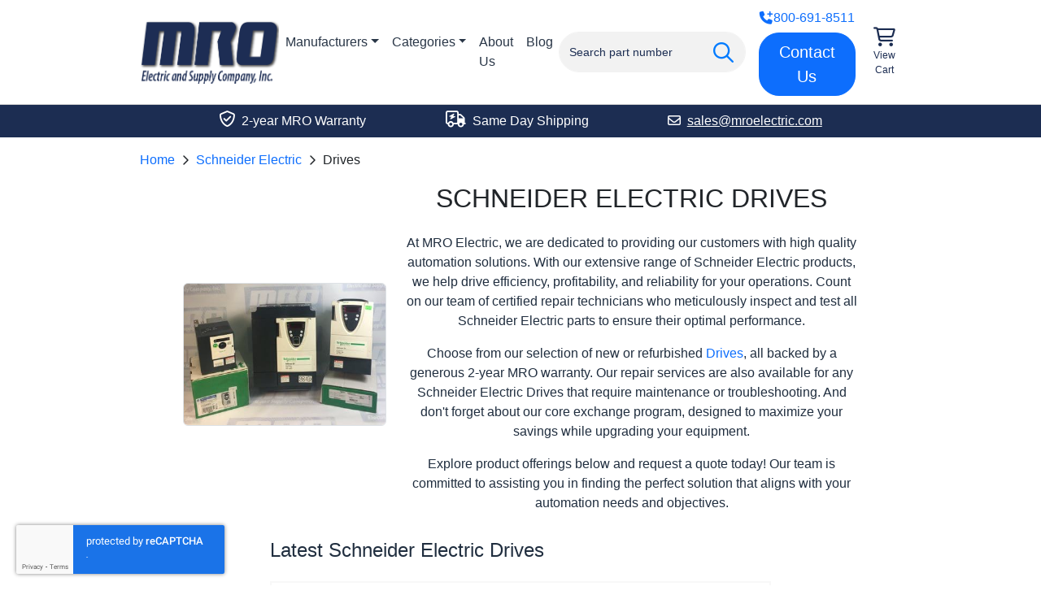

--- FILE ---
content_type: text/html; charset=UTF-8
request_url: https://www.mroelectric.com/schneider-electric/drives/1
body_size: 7640
content:
<!DOCTYPE html>
<html lang="en">
<head>
    <meta charset="utf-8">
              <title>Schneider Electric Drives - Page 1 - MRO Electric and Supply</title>    
    <meta name="viewport" content="width&#x3D;device-width,&#x20;initial-scale&#x3D;1.0">
<meta name="theme-color" content="&#x23;1c2d52">
<meta http-equiv="X-UA-Compatible" content="IE&#x3D;edge">
        <link href="&#x2F;static&#x2F;app&#x2F;manufacturer&#x2F;category.05ea35d26a.css" media="screen" rel="stylesheet" type="text&#x2F;css">
<link href="https&#x3A;&#x2F;&#x2F;www.mroelectric.com&#x2F;schneider-electric&#x2F;drives&#x2F;1" rel="canonical">
<link href="https&#x3A;&#x2F;&#x2F;www.mroelectric.com&#x2F;schneider-electric&#x2F;drives&#x2F;2" rel="next">
<link href="https&#x3A;&#x2F;&#x2F;www.mroelectric.com&#x2F;ico&#x2F;mro-favicon.ico" rel="shortcut&#x20;icon">

    <!-- Google Tag Manager -->
    <script>(function(w,d,s,l,i){w[l]=w[l]||[];w[l].push({'gtm.start':
    new Date().getTime(),event:'gtm.js'});var f=d.getElementsByTagName(s)[0],
    j=d.createElement(s),dl=l!='dataLayer'?'&l='+l:'';j.async=true;j.src=
    'https://www.googletagmanager.com/gtm.js?id='+i+dl;f.parentNode.insertBefore(j,f);
    })(window,document,'script','dataLayer','GTM-NPD2B46');</script>
    <!-- End Google Tag Manager -->

    <script>
      document.addEventListener('DOMContentLoaded', () => {
        window.FrontChat('init', {chatId: 'de5e35d1d11db364632318edff7474df', useDefaultLauncher: true});
      });
    </script>

    <script  defer="defer" src="&#x2F;static&#x2F;components-bundle.f4005f4b10.js"></script>
<script  async="async" src="https&#x3A;&#x2F;&#x2F;www.googletagmanager.com&#x2F;gtag&#x2F;js&#x3F;id&#x3D;UA-24206726-3"></script>
<script  src="https&#x3A;&#x2F;&#x2F;www.google.com&#x2F;recaptcha&#x2F;api.js&#x3F;render&#x3D;6LdCf-kcAAAAAEWmLEpqCl02-t7WAwZSHG1WyvJS"></script>
<script  src="https&#x3A;&#x2F;&#x2F;cdn.callrail.com&#x2F;companies&#x2F;641493471&#x2F;78bcdbe2c8e911527ec3&#x2F;12&#x2F;swap.js"></script>
<script  src="https&#x3A;&#x2F;&#x2F;chat-assets.frontapp.com&#x2F;v1&#x2F;chat.bundle.js"></script>

    <script type="application/ld+json">{"context":"https:\/\/schema.org","@type":"BreadcrumbList","itemListElement":[{"@type":"ListItem","position":1,"name":"Home","item":"https:\/\/www.mroelectric.com\/"},{"@type":"ListItem","position":2,"name":"Schneider Electric","item":"https:\/\/www.mroelectric.com\/schneider-electric\/1"},{"@type":"ListItem","position":3,"name":"Drives","item":"https:\/\/www.mroelectric.com\/schneider-electric\/drives\/1"}]}</script>
    </head>
<body>
<!-- Google Tag Manager (noscript) -->
<noscript>
  <iframe src="https://www.googletagmanager.com/ns.html?id=GTM-NPD2B46"
          height="0"
          width="0"
          style="display:none;visibility:hidden">
  </iframe>
</noscript>
<!-- End Google Tag Manager (noscript) -->
<div tabindex="-1" role="dialog" aria-hidden="true" class="modal fade" id="request-quote-modal">
  <div class="modal-dialog">
    <div class="modal-content">
      <form method="post" autocomplete="off" id="request-quote-form">
                <input type="hidden" id="input.formName" name="formName" value="UniversalQuoteForm">        <div class="modal-body">
          <a href="#" onclick="return false;" class="close-custom" data-bs-dismiss="modal" aria-label="Close">
            <i class="fa-light fa-times"></i>
          </a>
          <div class="row outer-row">
            <div class="col spacing-col">
              <div class="row">
                <div class="col-12 col-md-6 description-col">
                  <p class="color-white main-header">Request a Quote</p>
                  <div class="nav-container">
                    <ul class="nav">
                      <li class="nav-item">
                        <span class="nav-item-child">
                          <i class="mobile-banner-icon fa-light fa-envelope-open-text"></i>
                          <span class="mobile-banner-title">
                            Receive Email Quote in Minutes
                          </span>
                        </span>
                      </li>
                      <li class="nav-item">
                        <span class="nav-item-child">
                          <i class="mobile-banner-icon fa-light fa-truck"></i>
                          <span class="mobile-banner-title">
                            Free Shipping
                          </span>
                        </span>
                      </li>
                      <li class="nav-item">
                        <span class="nav-item-child">
                          <i class="mobile-banner-icon fa-regular fa-shield-check"></i>
                          <span class="mobile-banner-title">
                            2 Year Warranty
                          </span>
                        </span>
                      </li>
                      <li class="nav-item">
                        <span class="nav-item-child">
                          <i class="mobile-banner-icon fa-light fa-plane-departure"></i>
                          <span class="mobile-banner-title">
                            Stock Items Ship Same Day
                          </span>
                        </span>
                      </li>
                    </ul>
                  </div>
                </div>
                <div class="col-12 col-md-6 main-col">
                  <div class="row">
                    <div class="col-6 col-md-9">
                      <label for="input.partNumber">Part Number(s)</label>
                                            <input required="required" placeholder="Enter Part Number(s)" class="form-control" type="text" id="input.partNumber" name="partNumber" value="">                    </div>
                    <div class="col-6 col-md-3">
                      <label for="input.quantity">Qty</label>
                                            <input type="number" required="required" placeholder="Qty" class="form-control" id="input.quantity" name="quantity" value="1">                    </div>
                  </div>
                  <div class="row">
                    <div class="col-12">
                      <label for="input.email">Email</label>
                                            <input type="email" required="required" placeholder="Enter Email Address" class="form-control" id="input.email" name="email" value="">                      <button type="submit" class="btn btn-primary my-3">Submit Request</button>
                      <img src="/images/dual-loading-small.gif" alt="Loading" height="20" width="20" id="quote-loading-ico">
                      <p class="alert alert-dismissible fade show alert-success mb-0 quote-result">
                        <i class="fa-regular fa-check-circle"></i>
                        Thank you for your request, we will respond shortly.
                        <a href="#" data-bs-dismiss="modal" class="close">×</a>
                      </p>
                      <p class="alert alert-dismissible fade show alert-danger mb-0 quote-result">
                        <i class="fa-regular fa-times-circle"></i>
                        Could not send request. Please give us a call instead.
                        <a href="#" data-bs-dismiss="modal" class="close">×</a>
                      </p>
                    </div>
                  </div>
                </div>
              </div>
            </div>
          </div>
        </div>
      </form>
    </div>
  </div>
</div>


<header>
  <div class="container-fluid">
    <div class="row justify-content-center" id="search-row">
      <div class="col-md-11 col-lg-9">
        <div id="nav-list">
          <div class="nav-img-container">
            <a href="https://www.mroelectric.com/" class="no-outline">
              <img src="/static/app/mro-logo-new.png" alt="MRO Electric" width="355" height="161" class="nav-img" id="site-logo">
            </a>
          </div>
          <div id="item-section">
            <nav class="navbar navbar-expand-md">
              <div class="container-fluid g-0">
                <div class="collapse navbar-collapse justify-content-between" id="main-nav-items">
                  <ul class="navbar-nav me-auto">
                    <li class="nav-item dropdown">
                      <a class="nav-link dropdown-toggle" href="https://www.mroelectric.com/manufacturers" data-toggle="dropdown" id="manufacturer-nav-link">Manufacturers</a>
                      <div id="manufacturer-dropdown-menu" class="dropdown-menu">
                        <a href="https://www.mroelectric.com/fanuc/1" title="View FANUC" class="dropdown-item">FANUC</a>
                        <a href="https://www.mroelectric.com/siemens/1" title="View Siemens" class="dropdown-item">Siemens</a>
                        <a href="https://www.mroelectric.com/schneider-electric/1" title="View Schneider Electric" class="dropdown-item">Schneider Electric</a>
                        <a href="https://www.mroelectric.com/schneider-electric/1" title="View Modicon" class="dropdown-item">Modicon</a>
                        <a href="https://www.mroelectric.com/yaskawa/1" title="View Yaskawa" class="dropdown-item">Yaskawa</a>
                        <a href="https://www.mroelectric.com/control-techniques/1" title="View Control Techniques" class="dropdown-item">Control Techniques</a>
                        <a href="https://www.mroelectric.com/kuka/1" title="View KUKA" class="dropdown-item">KUKA</a>
                        <a href="https://www.mroelectric.com/abb/1" title="View ABB" class="dropdown-item">ABB</a>
                        <a href="https://www.mroelectric.com/lenze/1" title="View Lenze" class="dropdown-item">Lenze</a>
                        <a href="https://www.mroelectric.com/okuma/1" title="View Okuma" class="dropdown-item">Okuma</a>
                      </div>
                    </li>
                    <li class="nav-item dropdown" id="category-dropdown">
                      <a class="nav-link dropdown-toggle" href="https://www.mroelectric.com/categories" data-toggle="dropdown">Categories</a>
                      <div id="category-dropdown-menu" class="dropdown-menu" aria-labelledby="category-nav-link">
  <div class="nav-lists">
    <div>
      <h5>Drives</h5>
      <ul>
        <li><a href="https://www.mroelectric.com/category/servo-drives/1" class="inverted">Servo Drives</a></li>
        <li><a href="https://www.mroelectric.com/category/ac-drives/1" class="inverted">AC Drives</a></li>
        <li><a href="https://www.mroelectric.com/category/dc-drives/1" class="inverted">DC Drives</a></li>
      </ul>
    </div>
    <div>
      <h5>Motors</h5>
      <ul>
        <li><a href="https://www.mroelectric.com/category/servo-motors/1" class="inverted">Servo Motors</a></li>
        <li><a href="https://www.mroelectric.com/category/spindle-motors/1" class="inverted">Spindle Motors</a></li>
        <li><a href="https://www.mroelectric.com/category/ac-motors/1" class="inverted">AC Motors</a></li>
        <li><a href="https://www.mroelectric.com/category/dc-motors/1" class="inverted">DC Motors</a></li>
      </ul>
    </div>
    <div>
      <h5>All Products</h5>
      <ul>
        <li><a href="https://www.mroelectric.com/categories" class="inverted">Full Catalog</a></li>
        <li><a href="https://www.mroelectric.com/category/hmis/1" class="inverted">HMIs</a></li>
        <li><a href="https://www.mroelectric.com/category/plcs/1" class="inverted">PLC Parts</a></li>
      </ul>
    </div>
  </div>
</div>
                    </li>
                    <li class="nav-item">
                      <a href="https://www.mroelectric.com/about-us" class="nav-link">
                        About Us
                      </a>
                    </li>
                    <li class="nav-item">
                      <a href="/blog/" class="nav-link">
                        Blog
                      </a>
                    </li>
                  </ul>
                </div>
              </div>
            </nav>
          </div>
          <div class="spacer"></div>
          <div id="search-container">
            <form action="https://www.mroelectric.com/search/1" class="form-inline" id="nav-search-form">
              <div class="input-group" id="site-search-input-group">
                <i class="fa-regular fa-search fa-2x" id="search-icon"></i>
                <div class="typeahead-container">
                  <div class="typeahead-field">
                    <div class="typeahead-query">
                      <input type="text"
                             name="keywords"
                             placeholder="Search part number"
                             autocomplete="off"
                             value=""
                             class="form-control"
                             id="keywords">
                    </div>
                  </div>
                </div>
              </div>
            </form>
          </div>
          <div class="spacer"></div>
          <div class="btn-container">
            <p class="phone-link"><a href="tel:+18006918511"><i class="fa-solid fa-phone-plus"></i> 800-691-8511</a></p>
            <a href="https://www.mroelectric.com/contact-us" class="btn btn-lg btn-primary">Contact Us</a>
          </div>
          <div id="cart-container">
            <a href="https://www.mroelectric.com/cart">
                            <i class="fa-regular fa-cart-shopping icon"></i>
              <span class="text">View Cart</span>
            </a>
          </div>
        </div>
      </div>
    </div>
  </div>
</header>

  <div class="cta-outer-container dark">
    <div class="container-fluid">
      <div class="row justify-content-center">
        <div class="col-md-11 col-lg-9">
          <div id="cta-banner">
            <div>
              <p><i class="fa-regular fa-shield-check icon"></i> 2-year MRO Warranty</p>
            </div>
            <div>
              <p><i class="fa-regular fa-truck-bolt icon"></i> Same Day Shipping</p>
            </div>
            <div>
              <a href="mailto:sales@mroelectric.com" class="cta-link">
                <p><i class="fa-regular fa-envelope"></i>sales@mroelectric.com</p>
              </a>
            </div>
          </div>
        </div>
      </div>
    </div>
  </div>
<div>
  <div class="container-fluid">
    <div class="row justify-content-center">
      <div class="col-md-11 col-lg-9">
        <nav aria-label="breadcrumb">
  <ol class="breadcrumb">
          <li class="breadcrumb-item">
        <a href="/">Home</a>      </li>
          <li class="breadcrumb-item">
        <a href="/schneider-electric/1">Schneider Electric</a>      </li>
          <li class="breadcrumb-item">
        <span>Drives</span>      </li>
      </ol>
</nav>
      </div>
    </div>
     <div class="row justify-content-center">
      <div class="col-12 col-md-11 col-lg-8 mb-0 text-center">
        <div class="d-flex align-items-center">
                      <img src="https://www.mroelectric.com/static/app/manufacturer/images/schneider_electric.jpg" alt="Schneider Electric Image" class="img-fluid border rounded mb-3" id="manufacturer-img">
                    <div>
            <h1 class="text-uppercase manufacturer-name mb-4">Schneider Electric Drives</h1>
            <div id="manufacturer-description">
              <p>At MRO Electric, we are dedicated to providing our customers with high quality automation solutions. With our extensive range of Schneider Electric products, we help drive efficiency, profitability, and reliability for your operations. Count on our team of certified repair technicians who meticulously inspect and test all Schneider Electric parts to ensure their optimal performance.</p>
              <p>Choose from our selection of new or refurbished <a href="/category/drives/1">Drives</a>, all backed by a generous 2-year MRO warranty. Our repair services are also available for any Schneider Electric Drives that require maintenance or troubleshooting. And don't forget about our core exchange program, designed to maximize your savings while upgrading your equipment.</p>
              <p>Explore product offerings below and request a quote today! Our team is committed to assisting you in finding the perfect solution that aligns with your automation needs and objectives.</p>
            </div>
          </div>
        </div>
      </div>
    </div>
  </div>
</div>
<div>
  <div class="container-fluid">
    <div class="row justify-content-center">
      <div class="col-12 col-md-8 col-lg-6">
        <h2 class="about-header">Latest Schneider Electric Drives</h2>
        <div id="product-list">
      <div class="product">
      <div class="thumbnail">
        <a href="/product/31002010">
          <img src="/static/app/product/images/thumbnails/main-image/31002010.jpg" alt="31002010 Image">
        </a>
      </div>
      <div class="part-number-detail">
        <p class="part-number"><a href="/product/31002010">31002010</a></p>
        <p class="description">Lexium Drive Simulator</p>
      </div>
      <div class="stock">
                  <span><i class="fa-regular fa-check-circle me-1"></i> in stock</span>
              </div>
    </div>
      <div class="product">
      <div class="thumbnail">
        <a href="/product/610MDC21031">
          <img src="/static/app/product/images/thumbnails/main-image/610MDC21031.jpg" alt="610MDC21031 Image">
        </a>
      </div>
      <div class="part-number-detail">
        <p class="part-number"><a href="/product/610MDC21031">610MDC21031</a></p>
        <p class="description"> MODICON CYBERLINE M100D DIGITAL DRIVE</p>
      </div>
      <div class="stock">
                  <span><i class="fa-regular fa-check me-1"></i> <a href="https://www.mroelectric.com/contact-us">contact us</a> or call for stock</span>
              </div>
    </div>
      <div class="product">
      <div class="thumbnail">
        <a href="/product/ATS48D38YU">
          <img src="/static/app/product/images/thumbnails/main-image/ATS48D38YU (1).jpg" alt="ATS48D38YU Image">
        </a>
      </div>
      <div class="part-number-detail">
        <p class="part-number"><a href="/product/ATS48D38YU">ATS48D38YU</a></p>
        <p class="description"> ALTISTART SOFT STARTER- ASYNCHRONOUS MOTOR, 34 A - 208..690 V - 7.5..30 KW</p>
      </div>
      <div class="stock">
                  <span><i class="fa-regular fa-check-circle me-1"></i> in stock</span>
              </div>
    </div>
      <div class="product">
      <div class="thumbnail">
        <a href="/product/ATS48D88YU">
          <img src="/static/app/product/images/thumbnails/main-image/ATS48D88YU.jpg" alt="ATS48D88YU Image">
        </a>
      </div>
      <div class="part-number-detail">
        <p class="part-number"><a href="/product/ATS48D88YU">ATS48D88YU</a></p>
        <p class="description"> ALTISTART SOFT STARTER, Y-RANGE, 208 TO 690 VAC SUPPLY</p>
      </div>
      <div class="stock">
                  <span><i class="fa-regular fa-check-circle me-1"></i> in stock</span>
              </div>
    </div>
      <div class="product">
      <div class="thumbnail">
        <a href="/product/ATV08EU18M2">
          <img src="/static/app/product/images/thumbnails/main-image/ATV08EU18M2.jpg" alt="ATV08EU18M2 Image">
        </a>
      </div>
      <div class="part-number-detail">
        <p class="part-number"><a href="/product/ATV08EU18M2">ATV08EU18M2</a></p>
        <p class="description">ALTIVAR 08 75KW ENCLOSED DRIVE</p>
      </div>
      <div class="stock">
                  <span><i class="fa-regular fa-check-circle me-1"></i> in stock</span>
              </div>
    </div>
      <div class="product">
      <div class="thumbnail">
        <a href="/product/ATV08HU05M2">
          <img src="/static/app/product/images/thumbnails/main-image/ATV08HU05M2.jpg" alt="ATV08HU05M2 Image">
        </a>
      </div>
      <div class="part-number-detail">
        <p class="part-number"><a href="/product/ATV08HU05M2">ATV08HU05M2</a></p>
        <p class="description">ALTIVAR ATV08 0,18KW HEATSK+EMC</p>
      </div>
      <div class="stock">
                  <span><i class="fa-regular fa-check-circle me-1"></i> in stock</span>
              </div>
    </div>
      <div class="product">
      <div class="thumbnail">
        <a href="/product/ATV08HU09M2">
          <img src="/static/app/product/images/thumbnails/main-image/ATV08HU09M2.jpg" alt="ATV08HU09M2 Image">
        </a>
      </div>
      <div class="part-number-detail">
        <p class="part-number"><a href="/product/ATV08HU09M2">ATV08HU09M2</a></p>
        <p class="description">ALTIVAR 08 VARIABLE SPEED DRIVE ATV08 0,37KW HEATSK W/EMC</p>
      </div>
      <div class="stock">
                  <span><i class="fa-regular fa-check-circle me-1"></i> in stock</span>
              </div>
    </div>
      <div class="product">
      <div class="thumbnail">
        <a href="/product/ATV08HU18M2">
          <img src="/static/app/product/images/thumbnails/main-image/ATV08HU18M2.jpg" alt="ATV08HU18M2 Image">
        </a>
      </div>
      <div class="part-number-detail">
        <p class="part-number"><a href="/product/ATV08HU18M2">ATV08HU18M2</a></p>
        <p class="description">ALTIVAR VARIABLE SPEED DRIVE ATV08 0,75KW HEATSK W/EMC</p>
      </div>
      <div class="stock">
                  <span><i class="fa-regular fa-check-circle me-1"></i> in stock</span>
              </div>
    </div>
      <div class="product">
      <div class="thumbnail">
        <a href="/product/ATV11HU09M3U">
          <img src="/static/app/product/images/thumbnails/main-image/ATV11HU09M3U.jpg" alt="ATV11HU09M3U Image">
        </a>
      </div>
      <div class="part-number-detail">
        <p class="part-number"><a href="/product/ATV11HU09M3U">ATV11HU09M3U</a></p>
        <p class="description">ALTIVAR 11 VARIABLE SPEED DRIVE 0.37KW - 230V 3-PHASE SUPPLY - IP20</p>
      </div>
      <div class="stock">
                  <span><i class="fa-regular fa-check-circle me-1"></i> in stock</span>
              </div>
    </div>
      <div class="product">
      <div class="thumbnail">
        <a href="/product/ATV11HU18F1A">
          <img src="/static/app/product/images/thumbnails/main-image/ATV11HU18F1A.jpg" alt="ATV11HU18F1A Image">
        </a>
      </div>
      <div class="part-number-detail">
        <p class="part-number"><a href="/product/ATV11HU18F1A">ATV11HU18F1A</a></p>
        <p class="description">ALTIVAR 11 VARIABLE SPEED DRIVE, ATV11, 0.75KW - 120V, 1-PHASE SUPPLY, IP20</p>
      </div>
      <div class="stock">
                  <span><i class="fa-regular fa-check-circle me-1"></i> in stock</span>
              </div>
    </div>
      <div class="product">
      <div class="thumbnail">
        <a href="/product/ATV12H018M2TQ">
          <img src="/static/app/product/images/thumbnails/main-image/ATV12H018M2TQ.JPG" alt="ATV12H018M2TQ Image">
        </a>
      </div>
      <div class="part-number-detail">
        <p class="part-number"><a href="/product/ATV12H018M2TQ">ATV12H018M2TQ</a></p>
        <p class="description"> ALTIVAR 12 VARIABLE SPEED DRIVE, 0.18KW, 0.25HP, 200/240V, 1PH</p>
      </div>
      <div class="stock">
                  <span><i class="fa-regular fa-check me-1"></i> <a href="https://www.mroelectric.com/contact-us">contact us</a> or call for stock</span>
              </div>
    </div>
      <div class="product">
      <div class="thumbnail">
        <a href="/product/ATV12H018M3">
          <img src="/static/app/product/images/thumbnails/main-image/ATV12H018M3.JPG" alt="ATV12H018M3 Image">
        </a>
      </div>
      <div class="part-number-detail">
        <p class="part-number"><a href="/product/ATV12H018M3">ATV12H018M3</a></p>
        <p class="description"> ALTIVAR 12 VARIABLE SPEED DRIVE ATV12, 0.18KW,0.25HP, 200/240V, 3PH</p>
      </div>
      <div class="stock">
                  <span><i class="fa-regular fa-check me-1"></i> <a href="https://www.mroelectric.com/contact-us">contact us</a> or call for stock</span>
              </div>
    </div>
      <div class="product">
      <div class="thumbnail">
        <a href="/product/ATV12H037M2TQ">
          <img src="/static/app/product/images/thumbnails/main-image/ATV12H037M2TQ.JPG" alt="ATV12H037M2TQ Image">
        </a>
      </div>
      <div class="part-number-detail">
        <p class="part-number"><a href="/product/ATV12H037M2TQ">ATV12H037M2TQ</a></p>
        <p class="description"> ALTIVAR 12 VARIABLE SPEED DRIVE, 0.37KW, 0.55HP, 200/240V, 1PH, WITH HEAT SINK</p>
      </div>
      <div class="stock">
                  <span><i class="fa-regular fa-check me-1"></i> <a href="https://www.mroelectric.com/contact-us">contact us</a> or call for stock</span>
              </div>
    </div>
      <div class="product">
      <div class="thumbnail">
        <a href="/product/ATV12H055M2TQ">
          <img src="/static/app/product/images/thumbnails/main-image/ATV12H055M2TQ.JPG" alt="ATV12H055M2TQ Image">
        </a>
      </div>
      <div class="part-number-detail">
        <p class="part-number"><a href="/product/ATV12H055M2TQ">ATV12H055M2TQ</a></p>
        <p class="description"> ALTIVAR 12 VARIABLE SPEED DRIVE ATV12, 0.55KW, 0.75HP, 200/240V, 1PH, WITH HEAT SINK</p>
      </div>
      <div class="stock">
                  <span><i class="fa-regular fa-check me-1"></i> <a href="https://www.mroelectric.com/contact-us">contact us</a> or call for stock</span>
              </div>
    </div>
      <div class="product">
      <div class="thumbnail">
        <a href="/product/ATV12H075M2TQ">
          <img src="/static/app/product/images/thumbnails/main-image/ATV12H075M2TQ.JPG" alt="ATV12H075M2TQ Image">
        </a>
      </div>
      <div class="part-number-detail">
        <p class="part-number"><a href="/product/ATV12H075M2TQ">ATV12H075M2TQ</a></p>
        <p class="description"> ALTIVAR 12 VARIABLE SPEED DRIVE ATV12, 0.75KW, 1HP, 200/240V, 1PH, WITH HEAT SINK</p>
      </div>
      <div class="stock">
                  <span><i class="fa-regular fa-check me-1"></i> <a href="https://www.mroelectric.com/contact-us">contact us</a> or call for stock</span>
              </div>
    </div>
      <div class="product">
      <div class="thumbnail">
        <a href="/product/ATV12HU15M2TQ">
          <img src="/static/app/product/images/thumbnails/main-image/ATV12HU15M2TQ.JPG" alt="ATV12HU15M2TQ Image">
        </a>
      </div>
      <div class="part-number-detail">
        <p class="part-number"><a href="/product/ATV12HU15M2TQ">ATV12HU15M2TQ</a></p>
        <p class="description"> ALTIVAR 12 VARIABLE SPEED DRIVE, 1.5KW, 2HP, 200/240V, 1PH, WITH HEAT SINK</p>
      </div>
      <div class="stock">
                  <span><i class="fa-regular fa-check me-1"></i> <a href="https://www.mroelectric.com/contact-us">contact us</a> or call for stock</span>
              </div>
    </div>
      <div class="product">
      <div class="thumbnail">
        <a href="/product/ATV12HU22M2TQ">
          <img src="/static/app/product/images/thumbnails/main-image/ATV12HU22M2TQ.JPG" alt="ATV12HU22M2TQ Image">
        </a>
      </div>
      <div class="part-number-detail">
        <p class="part-number"><a href="/product/ATV12HU22M2TQ">ATV12HU22M2TQ</a></p>
        <p class="description"> ALTIVAR 12 VARIABLE SPEED DRIVE, 2.2KW, 3HP, 200/240V, 1PH, WITH HEAT SINK</p>
      </div>
      <div class="stock">
                  <span><i class="fa-regular fa-check me-1"></i> <a href="https://www.mroelectric.com/contact-us">contact us</a> or call for stock</span>
              </div>
    </div>
      <div class="product">
      <div class="thumbnail">
        <a href="/product/ATV12HU30M3">
          <img src="/static/app/product/images/thumbnails/main-image/ATV12HU30M3.JPG" alt="ATV12HU30M3 Image">
        </a>
      </div>
      <div class="part-number-detail">
        <p class="part-number"><a href="/product/ATV12HU30M3">ATV12HU30M3</a></p>
        <p class="description"> ALTIVAR 12 VARIABLE SPEED DRIVE ATV12, 3KW, 200/240V, 3PH, WITH HEAT SINK</p>
      </div>
      <div class="stock">
                  <span><i class="fa-regular fa-check me-1"></i> <a href="https://www.mroelectric.com/contact-us">contact us</a> or call for stock</span>
              </div>
    </div>
      <div class="product">
      <div class="thumbnail">
        <a href="/product/ATV12P037F1">
          <img src="/static/app/product/images/thumbnails/main-image/ATV12P037F1.jpg" alt="ATV12P037F1 Image">
        </a>
      </div>
      <div class="part-number-detail">
        <p class="part-number"><a href="/product/ATV12P037F1">ATV12P037F1</a></p>
        <p class="description"> ALTIVAR 12 FOR ASYNCHRONOUS MOTORS, ON BASE PLATE, 0.37KW, 0.5HP</p>
      </div>
      <div class="stock">
                  <span><i class="fa-regular fa-check-circle me-1"></i> in stock</span>
              </div>
    </div>
      <div class="product">
      <div class="thumbnail">
        <a href="/product/ATV16U09M2">
          <img src="/static/app/product/images/thumbnails/main-image/ATV16U09M2.jpg" alt="ATV16U09M2 Image">
        </a>
      </div>
      <div class="part-number-detail">
        <p class="part-number"><a href="/product/ATV16U09M2">ATV16U09M2</a></p>
        <p class="description"> ALTIVAR 16 VARIABLE SPEED DRIVE, SPEED CONTROLLER FOR ASYNCHRONOUS MOTORS</p>
      </div>
      <div class="stock">
                  <span><i class="fa-regular fa-check me-1"></i> <a href="https://www.mroelectric.com/contact-us">contact us</a> or call for stock</span>
              </div>
    </div>
  </div>
        <ul class="pagination justify-content-beginning"><li class="page-item disabled"><a class="page-link" href="#" onclick="return false">1</a></li><li class="page-item"><a class="page-link" href="https://www.mroelectric.com/schneider-electric/drives/2">2</a></li><li class="page-item"><a class="page-link" href="https://www.mroelectric.com/schneider-electric/drives/3">3</a></li><li class="page-item"><a class="page-link" href="https://www.mroelectric.com/schneider-electric/drives/4">4</a></li><li class="page-item"><a class="page-link" href="https://www.mroelectric.com/schneider-electric/drives/5">5</a></li><li class="page-item"><a class="page-link" href="https://www.mroelectric.com/schneider-electric/drives/6">6</a></li><li class="page-item"><a class="page-link" href="https://www.mroelectric.com/schneider-electric/drives/7">7</a></li><li class="page-item"><a class="page-link" href="https://www.mroelectric.com/schneider-electric/drives/7"><i class="fa-light fa-angles-right"></i></a></li></ul>
      </div>
    </div>
  </div>
</div>

  <div id="footer-trusted-by">
    <div class="container-fluid">
      <div class="row justify-content-center">
        <div class="col-12 col-md-11 col-lg-9 text-center my-3">
          <h2 id="trusted-by-header">Customers We Work With</h2>
          <div id="trusted-by-images">
            <div class="img-container">
              <img src="/images/trusted-by/3m.png" alt="3M Logo" width="116" height="80" loading="lazy">
            </div>
            <div class="img-container">
              <img src="/images/trusted-by/motion-industries.png" alt="Motion Industries Logo" width="200" height="42" loading="lazy">
            </div>
            <div class="img-container">
              <img src="/images/trusted-by/caterpillar.png" alt="Caterpillar Logo" width="200" height="31" loading="lazy">
            </div>
            <div class="img-container">
              <img src="/images/trusted-by/vallen.png" alt="Vallen Logo" width="175" height="63" loading="lazy">
            </div>
            <div class="img-container">
              <img src="/images/trusted-by/ford.png" alt="Ford Logo" width="200" height="76" loading="lazy">
            </div>
            <div class="img-container">
              <img src="/images/trusted-by/nasa.png" alt="NASA Logo" width="125" height="103" loading="lazy">
            </div>
            <div class="img-container">
              <img src="/images/trusted-by/ibm.png" alt="IBM Logo" width="155" height="78" loading="lazy">
            </div>
            <div class="img-container">
              <img src="/images/trusted-by/gexpro.png" alt="Gexpro Logo" width="155" height="90" loading="lazy">
            </div>
          </div>
        </div>
      </div>
    </div>
  </div>
<footer>
  <div class="container-fluid">
    <div class="row justify-content-center">
      <div class="col-md-11 col-lg-9">
        <div class="row">
          <div class="col-md-3 col-sm-6">
            <ul class="mb-0">
              <li><a href="/blog/">Blog</a></li>
              <li><a href="https://www.mroelectric.com/about-us">About us</a></li>
              <li><a href="https://www.mroelectric.com/contact-us">Contact us</a></li>
              <li><a href="https://www.mroelectric.com/repair">Repair</a></li>
              <li><a href="https://www.mroelectric.com/faq">FAQ</a></li>
              <li><a href="https://www.mroelectric.com/jobs">Jobs</a></li>
              <li><a href="https://www.mroelectric.com/sitemap">Sitemap</a></li>
              <li><a href="https://www.mroelectric.com/terms">Terms and Conditions</a></li>
            </ul>
            <a href="https://www.mroelectric.com/reviews/1" class="reviews-link">
              <div class="text-center reviews-container">
                <div class="d-flex justify-content-between">
                  <div class="flex-item stars">
                    <i class="fa-solid fa-star-sharp"></i>
                    <i class="fa-solid fa-star-sharp"></i>
                    <i class="fa-solid fa-star-sharp"></i>
                    <i class="fa-solid fa-star-sharp"></i>
                    <i class="fa-solid fa-star-sharp"></i>
                  </div>
                </div>
                <p class="mb-0">On Over 1,700 Ratings</p>
              </div>
            </a>
          </div>
          <div class="col-12 col-sm-6 col-md-3">
            <p class="group-header">BRANDS</p>
            <ul class="mt-4">
              <li><a href="https://www.mroelectric.com/control-techniques/1">Control Techniques</a></li>
              <li><a href="https://www.mroelectric.com/fanuc/1">Fanuc</a></li>
              <li><a href="https://www.mroelectric.com/kuka/1">Kuka</a></li>
              <li><a href="https://www.mroelectric.com/schneider-electric/1">Schneider Electric</a></li>
              <li><a href="https://www.mroelectric.com/siemens/1">Siemens</a></li>
              <li><a href="https://www.mroelectric.com/yaskawa/1">Yaskawa</a></li>
              <li><a href="https://www.mroelectric.com/abb/1">ABB</a></li>
            </ul>
          </div>
          <div class="col-12 col-sm-6 col-md-3">
            <p class="group-header">PARTNERS</p>
            <ul class="mt-4">
              <li><a href="https://www.pdfsupply.com/" rel="nofollow">PDF Supply</a></li>
              <li><a href="https://www.trwsupply.com/" rel="nofollow">TRW Supply</a></li>
              <li><a href="https://www.dosupply.com/" rel="nofollow">DO Supply</a></li>
            </ul>
          </div>
          <div class="col-12 col-sm-6 col-md-3">
            <p class="group-header">CONTACT US</p>
            <ul class="mt-4">
              <li><a class="phone" href="tel:+18006918511">(800) 691-8511</a>
</li>
              <li><a href="mailto:sales@mroelectric.com">sales@mroelectric.com</a></li>
              <li><br>1652 Old Apex Rd.</li>
              <li>Cary, North Carolina 27513</li>
              <li>United States</li>
            </ul>
          </div>
        </div>
        <div class="row" id="disclaimer">
          <div class="col-12 col-md-9" id="sanctioned-text">
            <p>This website is not sanctioned or approved by any manufacturer or trade name listed. We are not an authorized distributor or representative for the listed manufacturers. Brand names, brands, and designated trademarks appearing herein are the property of their respective owners.</p>
          </div>
          <div class="col-12 col-md-3">
            <i class="fa-brands fa-cc-mastercard fa-2x payment-card-icon"></i>
            <i class="fa-brands fa-cc-visa fa-2x payment-card-icon"></i>
            <i class="fa-brands fa-cc-amex fa-2x payment-card-icon"></i>
            <i class="fa-brands fa-cc-discover fa-2x payment-card-icon"></i>
          </div>
        </div>
      </div>
    </div>
  </div>
</footer>
<div id="footer-dark">
  <div class="container-fluid">
    <div class="row justify-content-center">
      <div class="col-md-11 col-lg-9">
        <div class="row">
          <div class="col-sm-6 my-auto">
            <img src="/images/mro-logo-m-white.png" alt="Logo Letter" width="85" height="70" id="m-logo">
            <p>&copy; copyright 2025</p>
          </div>
          <div class="col-sm-6">
            <div id="social-media-container">
              <a href="https://www.linkedin.com/company/mro-electric-and-supply/">
                <i class="fa-brands fa-2x fa-linkedin mx-1"></i>
              </a>
              <a href="https://www.facebook.com/mroelectric/">
                <i class="fa-brands fa-2x fa-facebook-square mx-1"></i>
              </a>
              <a href="https://twitter.com/mroelectric">
                <i class="fa-brands fa-2x fa-twitter mx-1"></i>
              </a>
              <a href="https://www.youtube.com/channel/UCqIgdZm2mzSs0wqxn8psPVw">
                <i class="fa-brands fa-2x fa-youtube mx-1"></i>
              </a>
              <a href="https://www.pinterest.com/mroelectric1/">
                <i class="fa-brands fa-2x fa-pinterest mx-1"></i>
              </a>
            </div>
          </div>
        </div>
      </div>
    </div>
  </div>
</div>

</body>
</html>


--- FILE ---
content_type: text/html; charset=utf-8
request_url: https://www.google.com/recaptcha/api2/anchor?ar=1&k=6LdCf-kcAAAAAEWmLEpqCl02-t7WAwZSHG1WyvJS&co=aHR0cHM6Ly93d3cubXJvZWxlY3RyaWMuY29tOjQ0Mw..&hl=en&v=TkacYOdEJbdB_JjX802TMer9&size=invisible&anchor-ms=20000&execute-ms=15000&cb=he80ipwkrnij
body_size: 45633
content:
<!DOCTYPE HTML><html dir="ltr" lang="en"><head><meta http-equiv="Content-Type" content="text/html; charset=UTF-8">
<meta http-equiv="X-UA-Compatible" content="IE=edge">
<title>reCAPTCHA</title>
<style type="text/css">
/* cyrillic-ext */
@font-face {
  font-family: 'Roboto';
  font-style: normal;
  font-weight: 400;
  src: url(//fonts.gstatic.com/s/roboto/v18/KFOmCnqEu92Fr1Mu72xKKTU1Kvnz.woff2) format('woff2');
  unicode-range: U+0460-052F, U+1C80-1C8A, U+20B4, U+2DE0-2DFF, U+A640-A69F, U+FE2E-FE2F;
}
/* cyrillic */
@font-face {
  font-family: 'Roboto';
  font-style: normal;
  font-weight: 400;
  src: url(//fonts.gstatic.com/s/roboto/v18/KFOmCnqEu92Fr1Mu5mxKKTU1Kvnz.woff2) format('woff2');
  unicode-range: U+0301, U+0400-045F, U+0490-0491, U+04B0-04B1, U+2116;
}
/* greek-ext */
@font-face {
  font-family: 'Roboto';
  font-style: normal;
  font-weight: 400;
  src: url(//fonts.gstatic.com/s/roboto/v18/KFOmCnqEu92Fr1Mu7mxKKTU1Kvnz.woff2) format('woff2');
  unicode-range: U+1F00-1FFF;
}
/* greek */
@font-face {
  font-family: 'Roboto';
  font-style: normal;
  font-weight: 400;
  src: url(//fonts.gstatic.com/s/roboto/v18/KFOmCnqEu92Fr1Mu4WxKKTU1Kvnz.woff2) format('woff2');
  unicode-range: U+0370-0377, U+037A-037F, U+0384-038A, U+038C, U+038E-03A1, U+03A3-03FF;
}
/* vietnamese */
@font-face {
  font-family: 'Roboto';
  font-style: normal;
  font-weight: 400;
  src: url(//fonts.gstatic.com/s/roboto/v18/KFOmCnqEu92Fr1Mu7WxKKTU1Kvnz.woff2) format('woff2');
  unicode-range: U+0102-0103, U+0110-0111, U+0128-0129, U+0168-0169, U+01A0-01A1, U+01AF-01B0, U+0300-0301, U+0303-0304, U+0308-0309, U+0323, U+0329, U+1EA0-1EF9, U+20AB;
}
/* latin-ext */
@font-face {
  font-family: 'Roboto';
  font-style: normal;
  font-weight: 400;
  src: url(//fonts.gstatic.com/s/roboto/v18/KFOmCnqEu92Fr1Mu7GxKKTU1Kvnz.woff2) format('woff2');
  unicode-range: U+0100-02BA, U+02BD-02C5, U+02C7-02CC, U+02CE-02D7, U+02DD-02FF, U+0304, U+0308, U+0329, U+1D00-1DBF, U+1E00-1E9F, U+1EF2-1EFF, U+2020, U+20A0-20AB, U+20AD-20C0, U+2113, U+2C60-2C7F, U+A720-A7FF;
}
/* latin */
@font-face {
  font-family: 'Roboto';
  font-style: normal;
  font-weight: 400;
  src: url(//fonts.gstatic.com/s/roboto/v18/KFOmCnqEu92Fr1Mu4mxKKTU1Kg.woff2) format('woff2');
  unicode-range: U+0000-00FF, U+0131, U+0152-0153, U+02BB-02BC, U+02C6, U+02DA, U+02DC, U+0304, U+0308, U+0329, U+2000-206F, U+20AC, U+2122, U+2191, U+2193, U+2212, U+2215, U+FEFF, U+FFFD;
}
/* cyrillic-ext */
@font-face {
  font-family: 'Roboto';
  font-style: normal;
  font-weight: 500;
  src: url(//fonts.gstatic.com/s/roboto/v18/KFOlCnqEu92Fr1MmEU9fCRc4AMP6lbBP.woff2) format('woff2');
  unicode-range: U+0460-052F, U+1C80-1C8A, U+20B4, U+2DE0-2DFF, U+A640-A69F, U+FE2E-FE2F;
}
/* cyrillic */
@font-face {
  font-family: 'Roboto';
  font-style: normal;
  font-weight: 500;
  src: url(//fonts.gstatic.com/s/roboto/v18/KFOlCnqEu92Fr1MmEU9fABc4AMP6lbBP.woff2) format('woff2');
  unicode-range: U+0301, U+0400-045F, U+0490-0491, U+04B0-04B1, U+2116;
}
/* greek-ext */
@font-face {
  font-family: 'Roboto';
  font-style: normal;
  font-weight: 500;
  src: url(//fonts.gstatic.com/s/roboto/v18/KFOlCnqEu92Fr1MmEU9fCBc4AMP6lbBP.woff2) format('woff2');
  unicode-range: U+1F00-1FFF;
}
/* greek */
@font-face {
  font-family: 'Roboto';
  font-style: normal;
  font-weight: 500;
  src: url(//fonts.gstatic.com/s/roboto/v18/KFOlCnqEu92Fr1MmEU9fBxc4AMP6lbBP.woff2) format('woff2');
  unicode-range: U+0370-0377, U+037A-037F, U+0384-038A, U+038C, U+038E-03A1, U+03A3-03FF;
}
/* vietnamese */
@font-face {
  font-family: 'Roboto';
  font-style: normal;
  font-weight: 500;
  src: url(//fonts.gstatic.com/s/roboto/v18/KFOlCnqEu92Fr1MmEU9fCxc4AMP6lbBP.woff2) format('woff2');
  unicode-range: U+0102-0103, U+0110-0111, U+0128-0129, U+0168-0169, U+01A0-01A1, U+01AF-01B0, U+0300-0301, U+0303-0304, U+0308-0309, U+0323, U+0329, U+1EA0-1EF9, U+20AB;
}
/* latin-ext */
@font-face {
  font-family: 'Roboto';
  font-style: normal;
  font-weight: 500;
  src: url(//fonts.gstatic.com/s/roboto/v18/KFOlCnqEu92Fr1MmEU9fChc4AMP6lbBP.woff2) format('woff2');
  unicode-range: U+0100-02BA, U+02BD-02C5, U+02C7-02CC, U+02CE-02D7, U+02DD-02FF, U+0304, U+0308, U+0329, U+1D00-1DBF, U+1E00-1E9F, U+1EF2-1EFF, U+2020, U+20A0-20AB, U+20AD-20C0, U+2113, U+2C60-2C7F, U+A720-A7FF;
}
/* latin */
@font-face {
  font-family: 'Roboto';
  font-style: normal;
  font-weight: 500;
  src: url(//fonts.gstatic.com/s/roboto/v18/KFOlCnqEu92Fr1MmEU9fBBc4AMP6lQ.woff2) format('woff2');
  unicode-range: U+0000-00FF, U+0131, U+0152-0153, U+02BB-02BC, U+02C6, U+02DA, U+02DC, U+0304, U+0308, U+0329, U+2000-206F, U+20AC, U+2122, U+2191, U+2193, U+2212, U+2215, U+FEFF, U+FFFD;
}
/* cyrillic-ext */
@font-face {
  font-family: 'Roboto';
  font-style: normal;
  font-weight: 900;
  src: url(//fonts.gstatic.com/s/roboto/v18/KFOlCnqEu92Fr1MmYUtfCRc4AMP6lbBP.woff2) format('woff2');
  unicode-range: U+0460-052F, U+1C80-1C8A, U+20B4, U+2DE0-2DFF, U+A640-A69F, U+FE2E-FE2F;
}
/* cyrillic */
@font-face {
  font-family: 'Roboto';
  font-style: normal;
  font-weight: 900;
  src: url(//fonts.gstatic.com/s/roboto/v18/KFOlCnqEu92Fr1MmYUtfABc4AMP6lbBP.woff2) format('woff2');
  unicode-range: U+0301, U+0400-045F, U+0490-0491, U+04B0-04B1, U+2116;
}
/* greek-ext */
@font-face {
  font-family: 'Roboto';
  font-style: normal;
  font-weight: 900;
  src: url(//fonts.gstatic.com/s/roboto/v18/KFOlCnqEu92Fr1MmYUtfCBc4AMP6lbBP.woff2) format('woff2');
  unicode-range: U+1F00-1FFF;
}
/* greek */
@font-face {
  font-family: 'Roboto';
  font-style: normal;
  font-weight: 900;
  src: url(//fonts.gstatic.com/s/roboto/v18/KFOlCnqEu92Fr1MmYUtfBxc4AMP6lbBP.woff2) format('woff2');
  unicode-range: U+0370-0377, U+037A-037F, U+0384-038A, U+038C, U+038E-03A1, U+03A3-03FF;
}
/* vietnamese */
@font-face {
  font-family: 'Roboto';
  font-style: normal;
  font-weight: 900;
  src: url(//fonts.gstatic.com/s/roboto/v18/KFOlCnqEu92Fr1MmYUtfCxc4AMP6lbBP.woff2) format('woff2');
  unicode-range: U+0102-0103, U+0110-0111, U+0128-0129, U+0168-0169, U+01A0-01A1, U+01AF-01B0, U+0300-0301, U+0303-0304, U+0308-0309, U+0323, U+0329, U+1EA0-1EF9, U+20AB;
}
/* latin-ext */
@font-face {
  font-family: 'Roboto';
  font-style: normal;
  font-weight: 900;
  src: url(//fonts.gstatic.com/s/roboto/v18/KFOlCnqEu92Fr1MmYUtfChc4AMP6lbBP.woff2) format('woff2');
  unicode-range: U+0100-02BA, U+02BD-02C5, U+02C7-02CC, U+02CE-02D7, U+02DD-02FF, U+0304, U+0308, U+0329, U+1D00-1DBF, U+1E00-1E9F, U+1EF2-1EFF, U+2020, U+20A0-20AB, U+20AD-20C0, U+2113, U+2C60-2C7F, U+A720-A7FF;
}
/* latin */
@font-face {
  font-family: 'Roboto';
  font-style: normal;
  font-weight: 900;
  src: url(//fonts.gstatic.com/s/roboto/v18/KFOlCnqEu92Fr1MmYUtfBBc4AMP6lQ.woff2) format('woff2');
  unicode-range: U+0000-00FF, U+0131, U+0152-0153, U+02BB-02BC, U+02C6, U+02DA, U+02DC, U+0304, U+0308, U+0329, U+2000-206F, U+20AC, U+2122, U+2191, U+2193, U+2212, U+2215, U+FEFF, U+FFFD;
}

</style>
<link rel="stylesheet" type="text/css" href="https://www.gstatic.com/recaptcha/releases/TkacYOdEJbdB_JjX802TMer9/styles__ltr.css">
<script nonce="x7djognAIVytope1ARcw-A" type="text/javascript">window['__recaptcha_api'] = 'https://www.google.com/recaptcha/api2/';</script>
<script type="text/javascript" src="https://www.gstatic.com/recaptcha/releases/TkacYOdEJbdB_JjX802TMer9/recaptcha__en.js" nonce="x7djognAIVytope1ARcw-A">
      
    </script></head>
<body><div id="rc-anchor-alert" class="rc-anchor-alert"></div>
<input type="hidden" id="recaptcha-token" value="[base64]">
<script type="text/javascript" nonce="x7djognAIVytope1ARcw-A">
      recaptcha.anchor.Main.init("[\x22ainput\x22,[\x22bgdata\x22,\x22\x22,\[base64]/[base64]/e2RvbmU6ZmFsc2UsdmFsdWU6ZVtIKytdfTp7ZG9uZTp0cnVlfX19LGkxPWZ1bmN0aW9uKGUsSCl7SC5ILmxlbmd0aD4xMDQ/[base64]/[base64]/[base64]/[base64]/[base64]/[base64]/[base64]/[base64]/[base64]/RXAoZS5QLGUpOlFVKHRydWUsOCxlKX0sRT1mdW5jdGlvbihlLEgsRixoLEssUCl7aWYoSC5oLmxlbmd0aCl7SC5CSD0oSC5vJiYiOlRRUjpUUVI6IigpLEYpLEgubz10cnVlO3RyeXtLPUguSigpLEguWj1LLEguTz0wLEgudT0wLEgudj1LLFA9T3AoRixIKSxlPWU/[base64]/[base64]/[base64]/[base64]\x22,\[base64]\x22,\x22P8KyeV7Ch0IYRcK2w5TDqUlrBngBw4vChA12woYswpjCkUzDikVrH8KQSlbCpMKBwqk/bTHDpjfCoyBUwrHDtcKuacOHw4hpw7rCisKZGWogPsOdw7bCusKeRcOLZwjDrVU1S8Kqw5/CnjRBw64iwrIqR0PDtMOiRB3DmHRiecOfw4IeZmzCj0nDiMKfw5nDlh3ClsKWw5pGwp/DlhZhIXIJNXRUw4Mzw4/[base64]/Di8Kxwp3DkRY0wogqKFDDkSE9wpfDgi7DlU51woDDtlXDqBfCmsKzw5EVHcOSEcKbw4rDtsK2c3gKw6XDocOsJikGaMOXVwPDsDI1w5vDuUJiccOdwq5hKCrDjV9Dw43DmMO2wr0fwr5pwoTDo8OwwoVaF0XCiDZ+wp5iw47CtMObR8KNw7jDlsK5CQx/[base64]/Dv8OTw6Jdd8KOwrnDuRgbwovDg8OwSsKqwqQGdsOLZ8KYO8OqYcOaw6rDqF7DlcKiKsKXaRvCqg/[base64]/CvMKDIMOZw7zDpcOvw5hyYlM2cmAsRSMKw4fDncOlwrPDrGQWcBAXwqzCojpkbcOwSUpebMOkKVghSCDCucOxwrIBC2bDtmbDkVfCpsOeecOXw70bdcO/[base64]/CocOmFsKLTsOXw58ow5IswqDCi2tGJMOhwoEnTMOuw5/Cu8OoKMK/UAnCmMKUHz7CrsOKIsO4w6PDoGjDicODw7XDiUfCuwDCr1XDkBw3wpghw7Qea8OcwpY9Qj56w7LDrQnCvcOUP8KGKEDDl8KXw5/CgEsowosLfcOYw505w6xrd8O7UcOaw4h5AEYsA8Oyw6pvZMKaw7/CisO6UsOmA8KRwqzDslgcCTo+w5tdeXDDogvDokZVworCu2puWsKDw7bDncOZwpt8wp/CqVdYVsKpYsKBwq5ow47DusOBworCoMKnw4bCl8KKYi/CtgB6JcK/O01cTcO6P8O0wojDrsO1cSPDqm/DuSTCv05rwo92wowEHcOJw6vDiF4pY0dGw7N1NSEQw43CnlFmwq0/wp90w6VWJcOGPVA1wqrCtGXCvcOUw6nCjsODwpQSKiLCpRoPw43CnsKow4w/wrJdwoDCuETCmlDCvcOyBsK6wpAVPTp+ZMK6fsKSSH1xbn8FJMOAS8K8YcOXw74ALQpzwoXCssOqUcOKQsOpwqHCqcO5w6bCj03DnVQRdMOncMK7Y8O3GMOXWsKDw7kDw6ELwr/[base64]/CtCDDt8OewpUyHMKdwoNcw5xzFHh8w7klT8KjNA/Dn8ObAsOsZcKOG8OSEMOgaDvCh8OaOMO/w5URPxkAwoXCuG7DnBvDrcOlNRvDr08Bwq9/NsKfwq0Zw5huWMKBKsOLBSYZHzAuw6kcw7/DvCPDq2Yfw4jCuMOFQRAQbsORwoLDl0Uew4QxbsOUw7zCvMKtwqDCmmvCtGdkV0ksWcK6P8KQS8OmTMKiwplJw6xRw5UofcOtw5x5HsOoTltMbcO3wrwgw5bCsCkIfwpkw69BwpvChDVOwp/DkcOWai0fDcKQEUnCpDTCo8KDTMKsdxfDsXPCncOKbsK/wp8TwqfCu8KILUbCrsOxUT0ywohaexLDnH3DsQ7DnH/CsUxqw7Iuwo9Vw5Q/[base64]/[base64]/[base64]/Y8KkflYqDsO1R1ISagJ8w4vDsCJgwqhQwppIw5fDjR1IwoTCgjM2woFTw5t8WDnDu8Kuwrdew6hQJRRLw69hwqrCo8K8OlhHBnXDv2fCiMKTwr7ClyQJw6EUw7LDhAzDtMKQw7nCsnhgw7d/w5oPbsK5wrjDsxTDkEQ6fF5dwrTCoX7Dsg/CgElRwpfClyTCkRgrwrMDw5fDpRLClMKxcMK1wrnDuMOGw44qOBF3w5dpF8K/[base64]/[base64]/DnlZGw5LDmcOBwqNwwqTDplTCiC3CvcKLasKiE8O9w4w/woRrwqPCpcODRXsycQPCpsOfw4VAw7HDtCFtw7x6bsOJwpXDr8KzNsKowobDjcKZw40yw4xoMgxEwqUefhbCsw7CgMOOCn3DlhbDnB1de8Owwq7DuVMCwozClcKOe1BowqbDn8ODd8OXAC/[base64]/CoWPDo8OAcMKhwrnCtXcJw5Rrw6Ixw7jCgsKew7oBNW7DsGrDqCDCm8KJZ8KHwoQQw5PDosOVPAPCnkXCm0XCv3fCkMOAfMONWsKxKFHDj8KFw6nCnMOWFMKIw7/DuMOBc8KwHsKbDcO6w4RDZMOrMMOAw6TCvcK1wrQqwqtvwq0gw5EAw5TDpMKJw5XDj8K6UD8wFihgQk58wqYGw4PDtsKww4XChF3DsMOWbA9mwolPJxQAw6dXFW3DnhTDsik2wq4nw4Ukwp0pw50VwqLCjDp4asKuwrPDk3k8wo7CqzLCjsKKIMKXw73DtMK/wpPDqsOEw6nDhTbClXd6w77Ckmh3EMOCw7gmwo3CkwfCtsKsQ8OQwqrDjMKlMcKRwpJWOxfDq8O4SClxMVFlOht0BAfCj8ORWCw0w4tqwpswFT9LwpvDkMOHZA5cfcKLG2peZDMpS8OlXsO0FcKMCMKZwrcBw4Rjwp4/[base64]/w6lBw5PCucKPw4gYwrfCm8Omw6duw6LCmWoew7HCvsOSw6FzwodWwqhZMcK0cD7CjS3DpcKHwosIw5HDlMO2U2DCucK9wrfCsmxmM8KCwo5Twq/DrMKEU8KzXR3CoC3CriLCjGZhPcKFeRbCtsOzwpNiwrozaMK5wpDCoWrDtMOLdxjCgiM5VcKKa8KGKXrCkh/Cq2XDu1d1TMKhwr7DqRxBK2B1eiFjRjBzwpdkRhzCgA3DvcK+wq7Dhz09MADDqwB/EE/CucO2w404RMKWZGEuwr4NVld9w5nDtsO4w7rCuSUswp5ofnkew4BWwoXCniB2woZTHcKFwoDCuMOAw4YIw7BhAsOuwoTDnsKRG8ORwo7Du3/DrirDhcOew4zDtwsqbAVgw5HDuB3Dg8KyVT/CoC5iw6jDnznDvw0aw6AKwoXDgMOPw4V1woTCtVLCocOVwo5hHFZow6oLMMKhwq/Coj7DgmPCrzLCiMOew7hgw5HDtsKDwpTCoxdhSsO8wp/DqsKNwq0fCGDDjsOtwpkxf8Kmw6vCqMONw7vDscKOw4rDgVbDp8OSwo9Bw4hxw5wGI8OOT8KUwod/[base64]/[base64]/CuGZPwp8ww63Cr8O/w5d8B8OtwpdfRjzCscO7w4pDBRPDgmZdw5DCiMO/[base64]/DmX5ww77DhsKBZirCv8Ogw5nCh1nCqMK4bsObU8O3T8KRw4DCmMK5BcOqwotZw7JqIMKqw4JiwqgwQ05wwp5dw7jDlMOKwpUowoPClcOjwo5zw7jDn1/DosOQw4vDrUhTTsOKw6DDl3BIw55hUMOXw7sqKMKSEm9dw7AWQsOZHQ8Lw5BKw6dLwot3byBxEhnDn8O/dy7CrS8Aw4nDisK/w6/DmATDkErCn8Kfw6Eew4TDpElHBMO9w5Mxw4XCiTTDmwbDoMOAw4HCqzvCnsOvwrbDmU/DpMK6wqrCqsKBwpXDjXEUAsOKw5oMw5bCusOifjPDssO0V2LCrzHDp0MkwrjDlUPDkGjDjsK4KG/CsMKRw6RsXcKyGQs/JgHDiVAswqRCCxjCnh/DjcOAw5gEwoVrw5RhAsO9wrR0MsK6wrh6eiUAwqTDqsO9OMOrYyEfwqlJWMKJwpJ6IBpIwp3DmsOww74IUjfCiMOURMO9wovDgcOWw4nDvz/CtMKYKSTDs3DChW/[base64]/DpcO/woR9T8K+w5jDjHkzYyXDsFnCmMKbw7HDpW0ew6rCnMOcJMO1Bn4NwrXCoGJYwqBCCsOuwpXCszfCgcKowpNnPMOkw4nCvi7CnS/[base64]/[base64]/[base64]/[base64]/Dm8Oew5HCkn7Cg8OZwpRHInrDnMKpwqbDkBJxw5xCJx/[base64]/CkmdxRcKWw4ZXPQ0+wpwWTjXCoys+ccKWw6jCnxdqw4HCvAjCgMKDwpTDiS/DocKLDcKKw6nCl2nDlsKQwrzCrl3Duw9jwp57wrsIJgTCm8OCwr7Do8K2WsKBGAXDi8KLOz48woddXB3CjDLCvUdOTsKgSwfDjgfCtsOXw4/CtsKmKlgbwrfCrMK5w5knwr0Dw4nDlgfCmMKPw4thw6law651wrtVPcK3JHvDuMOnwqTDs8OGOsOew5/DoW8vacOlfVHDgH5oacKEJsO/w5t/[base64]/[base64]/CgE81w5FWbnN4SmgMwp1/wpMtw4RoI8KrEsK5w4fDrVpifcOJw4HCiMOIO1hRw77CuU/DtVHDmDfCgsK7JyN4PcOsasOsw6NAw7zDm3HCi8O8w5TCq8OQw50+fmpcesO4WSTCsMOiLycsw4cwwofDkMOzwq/ClMOiwpnCtBd6w7DCgsK5w5Z6wpLDgkJUwoXDoMKNw6BqwpdULcKYHcOuw4HCkFt4RC97w4/DucK1wp/CklDDu1HDvxbCnVPCvjzDt389wr4reDHCuMKHw53DlMKWwphnBwLCksKAwo3CoUZVBsK0w6jClwVzwpVcPFQfwqAlKWjDhnsCw7UNKll8wobDh3cywqpeKsKxbEfDjlPCncO1w5HDmMKdacKVwq4wwrHCkcK+wptcD8OZwpDCh8K/G8KdZjPDqMKSJDDDmkk/IsKDwoTDhsKTbcOSWMKQwqjCq3nDjSzDuCLCiwjCsMOZEhBTw4Nsw7fCv8KeC23CuSLCtR1zw6/CisOJGsKhwrEiw65zwqDCk8O9R8OONx/CosOFwonChBnDuDbCqsKnw4syXcOnaRdCTMOwK8OdLMKxKRUoR8OuwrYSPkDCmcKZQcOsw7MvwpEWNChXw7FUw4rDo8K9csKTw4QXw6rDn8KWwozDlxgrWcKgwozDuFDDgcOBw6gQwplTwp/CkMObw7rCrjh4w507wptOw6TCsR/Dm0xDR3VCFcKiwosybMORw5rDqWXDrsOkw7N/Y8O6TErCt8K0GDsxSyQvwqR/woNcTkDDv8OCeUvDqcKMFQU9wrl1VsKSw6DCjnvCnGvCinbDiMKywqPCi8OdYsKmFW3DnX5hw4VtTsKgw7sTw4BQAMKZD0HCr8OKX8Oaw5/Cv8KudXk0MMOlwqTDrGVWwrPCqV7DmsOqNMOmSRTDlETCpjvDscOtdU/[base64]/[base64]/CosKjLSEnw7/DqSfCqMOcwrvCqU/ChgImVk/Dm3cDD8K2woLCuxDDqMOENg3CnCZgf2JlUMKRYGLCi8O7woo1w5gmw6EMOcKnwr7DjMOtwqfDulvCjUQgJMK5O8OUI1rCi8OXfnsCQsOIcD18JjbDsMOzwr/CsXfDisKuw68gw5wUwpx+wox/bH3CncOTGcKQEsOkKMKFbMKewqMHw6JSKD0pHkgMwofDi2fDtzltw7zCiMKrdCMeEzDDkcKtKzcjOcKGLhjChcOeRQwjw6VawqPCrMOXEm7ChDDDh8KxwqvChcKGNhTChGbDimDCnsOZCVzDkEUqIRLDqzkRw4jDlcOSXQ/DgAUmw5zCicK3w4zCjsO/TCdPXicqGMKnwptGN8OuOWAiw6c5w7XDljTDpMO6wqoCZ2wawplhw6wYw43DkSnDrMOhw6Y2wqQfw7zDvERlFy7DsB3Cv2BbOBAeVcKbwr9oTMOnwrfCncKrEMKiwqTCi8OXMhZSGiLDpsOqw7M5OhnCu2s3LD4gFsOWNA7CpsKAw41DZRdESQ/DjMKvLMK5GsKBwrDDoMO/[base64]/[base64]/[base64]/ChDjCgUhwfsOuSMOhwrDCvw7Dn8O5bgXDqADCoksZacKhwonDgwDCoR7DkXfDrE7Dl1PCphtrCQLCgcK8CMOSwoPCnsK+QiEew7XDosOEwqwqUxgPNMKbwpxiC8O9w55Ew4vChsKeN3kDwoTCmCY5w6jDgVlQwowKwoNrbW/Ci8KRw4PCtsKsXxTDuQbClcOIZsO0wq5cc1fDo2nDplZcOcOiw5FQSsKNOzHCnkfDkCBqw7BQDSrDjcOrwpQVwqbDrF/DtTpqNyUhacOPXHdYw6B0aMOrw6NHwoxkRRYqw5sjw4TDmMOAIMObw6TCozDDiV8kW1/[base64]/Z8O7Vk04TsKlwpHCp1sWP8KTXMK7EcOBLCXCtGXCncOLw5/Cn8KwwozCoMO3TcK9w70aZMKMwq04wp/Cg3hIwo45wq/DkxbDi3g0XcOlV8OTWSMww5EqWcObGcOBaxRVF3PDowjDm3XCmhzDscOZNsOzwrHDulBnwpUJH8K4DzXDvMOVw7RkOExzw5NEwpp4b8KpwoAKIDLDjCI0w58ywro/CUQvw77ClsOUc3HDqC/CqMKCJMK0UcKIYxFfLMO9w4fCnsKpwolgVsKzw7ULJjQdcAvCiMKTwqRLw78pPsKSw4AdL2VyP0PDiRxyw4rCtMKEw4LCojxFwqMOMQzDisKZD1kpwrPCjsKxRHhqMWzDrMOrw58xw4vCqsK4CGA6wphDDcObVsKjHSnDqCkXw5Ndw7jCusKfNcOdcTs2w6/[base64]/acKuVMOuw5zCj8OwTsOGQwrDojoZwq5Hw4LCu8OeFcOARsOQO8ObFTUoWw3CuzbCmsKECxIbw64Jw7PCllJxEyjCtl9cJ8OZM8OVw7/Dp8OTwr3DswzCg1LDrVJ8w6XDtzLDqsOcwr3DmBnDk8KBwoQcw5dzw7wcw4A6K3XCviLCpnIlw5jDmCgYWMKfwrAywrY6O8OBw4/Dj8KUe8Krw6vDsAvCjRLCpATDoMK7E2Yowo1xZ1xdwo7CuHdHACjCk8KcGsOUEGfDh8OwSsOYU8K+b3vDsjjCrMOmR0oOeMO2Q8KOwrXDr03Dlkc/wozDqMO3fcOTw5PCoAnCiMOqwrjDjMKkFsKtwo7DmToWwrcodMOww4/DpSIxen/Dt1h+w63CpMO7d8Kvw4vChMKzBcK0w6BRQcOuaMKYG8KePFcUwpJPwrBmwpZywpnDi2pOwoVET3zCoWs+wobDg8OFLAETQ1x5RR7DicO4wpXDmjF0w7UYHxd/[base64]/YizDhsKKbANaw6wGCMKJR8OCwrzCqsKIJlI/woJAwox7VsOhw4sjBsKHw655UcKlwo1tZsOOwroFC8OyCcOZNMKCFsOTKsOBPzDCscK5w6FLwo/DnzDCl0vCtMKJwqMyW30BIwTCncOnwqbDtA/Ci8KlQMOCBA0sSMKAwrt0DcOiwo0qacOZwr5lf8OxNcOIw4gnZ8KxKcO2wpvCpS98w4ogdnrDs0nDisOewoLDjGobXg/[base64]/[base64]/Lx1yw4bDo8K4wo3DmSzDmk7Dm1HCoMKQw5ZCw5lnwrLCuxrDnTQlwop0NSbDusOoHxrDg8O2KiPCvMKXDcOBSk/CrcKMw7DDmQkyLMO9w6rCqgAzw4JYwqfDlRQWw4UxeCB2cMOEwqpew55nw5o0DXlXw4oYwqFvYk0zK8OWw4rDm0VOw5tGYRcVZ2bDo8K1w6Vta8OGMsOULsOYFsOmwq/Ch2gBw7zCt8KuGcK3w4dMDMOYcRRVDU9twpVpwr16ZMOlM3vDtykjEcOIwp3DvMKMw6QsIQXDhsOwQ3xOJ8K/wrzDrsKow57CncOwworDusKDw5bCm1dOUsK3wogsZCIXw6TDqwHDoMKGw67DvMO4F8OmwonCmsKGwqzCvC1lwoUVUcOQwox4wrRhw5/Ds8OkNnrCj1DDgwdYwoZUIMOOwozDh8OgfsOmwo3CmsK1w5h0PQXDo8K9wpPCucOzYAHDpl91wrnDnDEEw7vCgm3DqV1jI0JbUMKNJx09S0rDrE7CrcK8woTDkcOEF23Cv1LCoj0+TiTCoMO5w5t/w5t9wp55wqh0RD7CpGLDisOUWcO/esOvNA0PwqHCjE8Zw6vCrHzCj8ODb8OaPg/[base64]/DoDkewq/CvBM0wpjDp8KiQ8KTw5jCi8KfenzDqsKDQMKUB8KNw415FsOmd1zDjcK3CyDDq8OkwrbDhMO2LsK6w4rDp2/Cm8OjdMKOwr4xIQDDhMOCGMO4wrJdwqtaw60RPMK4U3NYwpZrw7cgL8K+w5zDrWAbLcOWeTlBwpbDocOfwoIEw6U+w6QWwrHDq8KRSMO/[base64]/CoMKffRRKWizDoBPCiMO0WMOlHmDDpsK1WmJ2b8OMKgXCmcKZO8KGw6BjXj84w4HDicOyw6HDsDttw5nCs8KzHcKHCcOcBQHDmGVLXATDhjbCjB3Du3BJwqxkYsKRw4NKUsO+KcKvWcOlwqpLfhPDnMKbw41NB8Ojwp9kwr3Ckw5/w7vCuStgUXdFSyzCsMK+w41TwrbDqsKXw55Ew4LDomYGw7UpSsKJT8O+acKCwrvDlsKoAhjDj2UNwoUawoQ9wrAlw6pXH8OAw5HCrhoiA8OuAEDDjsKOMU7DsEZmWU3DsTTDuR/Dm8K2wrlPwqZ+MQ/DixsXwp3CgMKHw4NKZ8K3P0rDuTzCnMKhw4AZV8OQw692VMOMwrjCo8KJwrzDjcKbwrt+w7JyR8OhwpsuwofCrjMbL8OfwrHDiCZkwofDmsOrAAEZw6tUw6DDosOxwpUifMKmwpZMw7nDp8OuEsODAsOfw6pOCxTCqsOew6lKG0/Dn0vCpwQqw6TCrxU5w5TCv8OzLcKEACEZwpfDr8K1AlrDoMK5fjvDjUrCsSnDqDwuT8OfB8KXacOaw5Rtw7AQwrjDmcK0wqzCsTLCsMOuwqJIw7/[base64]/C30hBXpIw57DpsOfw5E9wq9dwqt6w7I2fwJXHzQZwq/[base64]/[base64]/CsWUJZyLDkS8dDcK8Y8OYHnvClVLDv8Klw7twwr4IWz/CuMK1wpUwAmfCvhPDt3YmH8Oyw5jDuRNAw7fCp8KTEXYMw6jDqcORSlXCoUwLw6BQbsKvLMKcw43Dg3zDnsKpwqjCg8KwwqR+XsKSwovCujUNw4LDl8KCRnTCligEQzrCqGbDpsKdw4RqMx3DsW/[base64]/[base64]/DqBRxwrHCvMOZwofCkwzDqMOSw4JIwp3DqcOnw64uw49Ww5TDlkvCksOfYxZIEMOQARUYGsOWwoTCv8Oaw4nCgMKVw4vCmMKtf0DDocOJwqfCo8O1e2Mcw5pQGiNxGMO5C8OuRMKTwrNywr9LMxUSw6/Cmk5xwqYrw7PDtDIQwpvDmMOBw73Cuj0DaX9lTD/DiMO/SFxAwp8jXMKUw6NbXsKUc8KKw6HCpwPDvcOww7vDtwV3wobDhSrCkMKhYsKzw5TCiTNFw4hlAMOgw6ZWHWfCjGdkVcOpwrvDuMOUw5LCgiZ4wp9gPjvDplLClnbDicOkWikLw7rDusOew6nDicKbwrXCs8K2CjDCncOQwoLDsElQw6XClHzDn8OkRsKawrzClcKpeD/Cr0jCpMK5BsKewonCjl9Sw7LClcOpw6VOIcKHKULCtsKJXl1uw5vClxhfGMO3wp5FPcOqw7tRwp87w6M0wosNdMKMw7TChMKTwpTDnMKAL17CsDjDkEjClx5Pwq7CiSoHZcKWw7Vie8K4Owc8DhBXDMOgwqLCm8K9wr7Cn8KqU8O9O2k7PcKgWXcOwq/CnsO6w7vCvMOBw7QZw7pJA8Olwp3DvVrDk28Gw5dsw6t3wrzCgU8IL1pLwoEGwrHCicKXNnhiLcKlwp4yNjN7woVlwoYVCURlwqHDoF3CtFMAVsOVbSnCr8KmaBQjbWLDqcO4w7jCiw4KeMOcw5bCkSZeL1/DujDDp3E5wp9IL8Kcw7fCnsKbG3xWw43CtgbCnR56wrJ/w5zCtUUTYAQswo3CnsKvD8KnDz7Cr1fDsMK8woDDkGxGRcKcWnTCiCLCi8OpwrtaXmzCq8K/MkcOLwjChMOlwpJ4w53ClcOCw4rCqMK1woHDoC/Ch20yHl9lw7jCpcK7KSPDgsKuwqU4wp/CgMOnwrTClsOKw5zDpMOuwo3Ch8KtC8O0Q8KyworCnV9Cw6zCgjs7a8OzEwMkCMOfw4BNwo1zw4fDpMOrMER7woENZsOKwoJTw7vCsnLCkHbCrmUcwp/CnV1Vw75JcW/[base64]/w6/ClMOzLkbCohRIdE3Dq3nCukBdwphjw5vDpcKpw6vDt1/[base64]/DuHPCuMKeFMO4w6AjecKNE8KDT8OPX2RmCMOuJ3lNGwfCtjTDvDxLLcOMw6rDt8KuwrITFFfClwcrwo7DnRLCgHxuworDgsKiPCfDmgnCiMOfLSnDumnCtsOjHsORXsK8w7XDh8KYwrMZw5vCqcO7Xg/CmxzDnkbCvVZDw7DDulUjZWIPMcOPfcKXw5jDvMKePMODwpABd8OCwrPDn8Ksw5HDpcKvw4bCnxHCnjLCnBlgMnDDuy7CvCTCvMOnM8KIUE1lCXPCmMOwHVDDtMOsw53DkMOkDxIGwqXDrSTDtsKsw7xFw6YsLsK/JcKicsKWISnDum3Cp8OuHG5Bw6xTw75Xw4bDolETORciJcO7wqthXyrCn8K8R8KhBcK/[base64]/DrEQEZkMQw7PCs3rDtHMaLhdqUcKfwog6dcK0w6TDgTYPNsOWw6rCjMKsdMOXWcOJwp1mVMOtGQ07SMO3w4jCtsKLwq1Fw7oSQC7CoCbDusKGw6PDo8OmD0JQV18rSmPDklLCihnDqC9fwqLCgmPCmnXClsKmwoRHw4UDP31YJcOQw6/[base64]/DgcOGGcOMLG7DrTFRcsKcw49ww7BLw7nDocOPwpDDncKsLcO9PUvCvcOvwofDu0pnwqoVecKlw7oVfMOfKUzDnkfCvmwlHsK8UVrDhcK+wrjChxPDuTjCh8KsQ0lpwpPCnQTCq33CriR2AMOXQMOWLB3DssKawp/CucKXcynDgnAsGsKWJsOHw5ohwq7CkcO0asKOw6XCkzLCniDCn3ADcsKOUTEGwo7CmEZudMOkwp/Cg3fCrjoKwqspw79mCBLCimzDpBLDuSPDlwHDhxnCq8KtwpcLwrgDw4HCtkwZwqUGwqfCpCLDu8Kcw43ChMOZYcOowrpSBgAtwrvCkMOFw4Ztw5PCtcKyGCnDoVHDgEbCn8OiZsONw45Lw7xxwpZIw6ldw6gEw77DucKMc8OXwpPDmsKiVsK1VMO7NsKbDMOZw7/Ch2kPw4EzwpoFwrDDg2fDvWHDhwjCgkfDhB/CmB4beQYtwoDCox3DsMKADT4wBS/DisKkbw3DqjnDmj/Dv8K3w6TDscKNCEjDlkAkwoFhw4h1wo09wpJZScKcF2p2BwzCmcKkw7Nyw6sPIcOxwoZ/[base64]/[base64]/Cq27DiRQ+wrnDgT7DiiBQNUx7w5rCrgHCmcK2dgM2XsOFHAfCvMOgw7TDihPCg8KzAXZSw6xrwp5VViPCrgTDu8Oww4MZw4XCmxfDoCZ4woDDnB1jJWU8wp0WwpTDtcObw5Qow5lgfsO/bWMyPw1CQjPCqcKXw5Y6wqAcw4TDocOHN8KGccK+JkvCgHfDtMOPPxp7PWRIw6ZyKmXDiMKmQMKuw6nDhXHCjMOBwrfDgMKVwrTDmx7CncK0fHnDq8KkwqrDg8KQw7LCtsOeGA/[base64]/[base64]/CtWZ7w6VIwoLCh10gOAR/[base64]/[base64]/w4TDq8OPDxBqwovDicKJw5ZKK8Odw6TCil7Cu8OYw7gKw7rDpcKUwrTCvMKiw43DlcK2w4hPw4rDtsOgdlUBTsKjwrHDhcOtw44TGTsvwod7Q0fCtC3DpMONw7bCqsKSVsKDZlTDnVMLwq4rw6Rywq7CoRzDqsOSTzHDrULDj8Kywp/DvB3DqmPChcO2w6VqBxLCkkMywrFiw59Ew4IGCMOvF0dyw5/ChsK2w4/CmA7CqgTCh0nCiVzCuyI7e8KXBVVmOcKBw6TDrXYmw6HCgizDqcKVAsOlL1fDtcK3w6HCtQvDtgEGw7DDiARLa3RJw6V4TsOqPsKXw4zChiTCrXHCtMKvb8K/E1hxTxs4w4DDo8KZw5zCpENcThXDlBwGNcOHbD9+fgPDqnTDiCZSwo0+wo82S8KzwqI1w6MpwptbW8Offn41Pi/CsUHClzcVdws5ez7DuMKpw7EfwpbDi8Ogw59bwoHCj8K6KStpwqTChyrCqlNTc8OxXsKZwp/DgMKkwrLCtcObfUHDhMOhS2zDont+XWhgwoVewqYcw7fCqMKKwqnDosKPwrYnamjDslsnw5XCrcO5WX1uw4txw75FwrzCssKFw6TDr8OeWC9VwpQxwr9IIy3DvcO8w54rwrs6wo1/NgTCscKJcxkMG2zCrcK3C8O2wo3DicOabcOmw6EmOMK5wrEcwqHCn8KlVWMew7ktw4RgwrQow73DpcOBS8OlwpVsRh7DplsEw5UlSh0ewqoyw7bDsMOiwqvDj8KEwrwtwrV1KXLDvMKnwpjDsH/CusO9c8KMw6PCgsO3VsKVNMOPUjbCo8K+SHDDqcKeE8OcNWLCh8O7LcOowotUecKhw6TCtDdXwpQ4RhsXwoLDsk3DmMOEwpXDqMK1FgtTw7LCi8ODw5PDuibCvAlcwp1LZ8OZMsOcwpPCmcKlwoDCqFDDp8OFbcK4esOUw7/[base64]/CrcKwdjzDlMO/MsKfw4w1Q8KdABLCucKLLjk+WsK6GSlBw410dsKTfTfDssOKwqrChDd4WsOVey8gw6Q7w7vCjsOgJsKNcsOsw4Z/wrzDjsKVw6XDmGUfXsKrwrxuwpnCt1Q2w4fCiDrDr8Oew50Ywq/DtlTDqhkwwoVsTsK0wq3Cv1HDgsO5wq/DlcOlwqgYJcKaw5RjN8OhDcKLUMKSw77Dhig0w4duSnl6F0IxYAnDvcKCclvCqMO4dcK2w4XCgB7Dp8K6cR8UAMOmXGZNacOaLhfDhwYvH8KQw7/[base64]/DkUAbV8OOAMOmwrjDvmLChjrCuD1/UcK0woZXEWDDiMOKwpPDmnTCh8KIwpPCikx+AADDth7DnsKlwp9Zw5bCiVMwwqjDuU8owpvDjVIpbsKCHsO1fcKBwrBLwqrDuMOBPSXDkDXDmW3Cil7Dth/[base64]/Cu3YsHFnDnmECAMKmw5g/wp/Dmjl0wrvDu3XDlMOUwrTDpsOKw5DCpcKEwopTSsKcCzvCjsOuPcKsZ8Kkwpgfw4LDvDQjwo7DpStpwoXDpEB8OijDqlHCscKtwo/[base64]/[base64]/CicK2ZMO+WyDCsUYOURI3VwHCqz3CicO3QXwfwp/DslZswrDDhcKRw7fDvsOVIkrCq27DtFPDlGhHZ8ORb0x5w7LCo8OGFsOrJmMNQsKVw7cNw6PCn8O4dMKIWU7DhTvCjcK/G8OPP8K8w7YQwqPClBYGbsKKw6kbwq1wwolFw7pWwqkIwrHCssO2QmbDrA5cEC7Dk1fDmDppUxocw5Bww4rDlcKHwoIob8OvPndmY8ORUsOtCcKFw598w4pPX8OyXWZ3woLCv8O/wrPDhABKUWvCvwxZB8OaY0vCtgTDq0TCnsOvfcOKwo8\\u003d\x22],null,[\x22conf\x22,null,\x226LdCf-kcAAAAAEWmLEpqCl02-t7WAwZSHG1WyvJS\x22,0,null,null,null,1,[21,125,63,73,95,87,41,43,42,83,102,105,109,121],[7668936,262],0,null,null,null,null,0,null,0,null,700,1,null,0,\[base64]/tzcYADoGZWF6dTZkEg4Iiv2INxgAOgVNZklJNBoZCAMSFR0U8JfjNw7/vqUGGcSdCRmc4owCGQ\\u003d\\u003d\x22,0,0,null,null,1,null,0,0],\x22https://www.mroelectric.com:443\x22,null,[3,1,1],null,null,null,1,3600,[\x22https://www.google.com/intl/en/policies/privacy/\x22,\x22https://www.google.com/intl/en/policies/terms/\x22],\x22tNOJesmeP0Jsg47opOXEWg7jC08wjR7V6RIKSPU/OOE\\u003d\x22,1,0,null,1,1764831526695,0,0,[198,117,59,134],null,[132,78,218],\x22RC-JitPPzUu-KMayg\x22,null,null,null,null,null,\x220dAFcWeA5nrQ0jDBgGs9obLxwonFQVjIEWhBpUOWkoW7o2uCyXuqgXXdz1zWM1VXUUUwhtEbEVURDGJkRt3pn11bXcQbUXEdJjOg\x22,1764914326542]");
    </script></body></html>

--- FILE ---
content_type: application/javascript
request_url: https://www.mroelectric.com/static/components-bundle.f4005f4b10.js
body_size: 3106
content:
!function(){let r="data-id",h={resultsList:"autoComplete_list",result:"autoComplete_result",highlight:"autoComplete_highlighted",selectedResult:"autoComplete_selected"},d={ENTER:13,ARROW_UP:38,ARROW_DOWN:40};let o=e=>e.innerHTML="",m=(t,e,n,s,i,l)=>{s({event:t,query:e instanceof HTMLInputElement?e.value:e.innerHTML,matches:i.matches,results:i.list.map(e=>e.value),selection:i.list.find(e=>t.keyCode===d.ENTER?e.index===Number(l.getAttribute(r)):"mousedown"===t.type?e.index===Number(t.currentTarget.getAttribute(r)):void 0)}),o(n)};let w={getInput:e=>"string"==typeof e?document.querySelector(e):e(),createResultsList:e=>{var t=document.createElement(e.element);return t.setAttribute("id",h.resultsList),e.container&&e.container(t),e.destination.insertAdjacentElement(e.position,t),t},highlight:e=>`<span class=${h.highlight}>${e}</span>`,addResultsToList:(e,s,i)=>{let l=document.createDocumentFragment();s.forEach((e,t)=>{var n=document.createElement(i.element),t=s[t].index;n.setAttribute(r,t),n.setAttribute("class",h.result),i.content?i.content(e,n):n.innerHTML=e.match||e,l.appendChild(n)}),e.appendChild(l)},navigation:(t,n,s,i)=>{let l=n.childNodes,r=l.length-1,o=void 0,a,u=e=>{o.classList.remove(h.selectedResult),a=1===e?o.nextSibling:o.previousSibling},c=e=>{(o=e).classList.add(h.selectedResult)};t.onkeydown=e=>{if(0<l.length)switch(e.keyCode){case d.ARROW_UP:o&&(u(0),a)?c(a):c(l[r]);break;case d.ARROW_DOWN:o&&(u(1),a)?c(a):c(l[0]);break;case d.ENTER:o&&m(e,t,n,s,i,o)}},l.forEach(e=>{e.onmousedown=e=>m(e,t,n,s,i)})},clearResults:o};var e=(e,t)=>{t=t||{bubbles:!1,cancelable:!1,detail:void 0};var n=document.createEvent("CustomEvent");return n.initCustomEvent(e,t.bubbles,t.cancelable,t.detail),n},e=(e.prototype=window.Event.prototype,"function"==typeof window.CustomEvent&&window.CustomEvent||e);let a={CustomEventWrapper:e,initElementClosestPolyfill:()=>{Element.prototype.matches||(Element.prototype.matches=Element.prototype.msMatchesSelector||Element.prototype.webkitMatchesSelector),Element.prototype.closest||(Element.prototype.closest=function(e){let t=this;do{if(t.matches(e))return t}while(null!==(t=t.parentElement||t.parentNode)&&1===t.nodeType);return null})}};class l{constructor(e){let{selector:t="#autoComplete",data:{key:n,src:s,cache:i=!0},query:l,trigger:{event:r=["input"],condition:o=!1}={},searchEngine:a="strict",threshold:u=0,debounce:c=0,resultsList:{render:h=!1,container:d=!1,destination:m,position:p="afterend",element:g="ul",navigation:y=!1}={},sort:v=!1,placeHolder:E,maxResults:f=5,resultItem:{content:b=!1,element:L="li"}={},noResults:q,highlight:S=!1,onSelection:R}=e;e=h?w.createResultsList({container:d,destination:m||w.getInput(t),position:p,element:g}):null;this.selector=t,this.data={src:()=>"function"==typeof s?s():s,key:n,cache:i},this.query=l,this.trigger={event:r,condition:o},this.searchEngine="loose"===a?"loose":"function"==typeof a?a:"strict",this.threshold=u,this.debounce=c,this.resultsList={render:h,view:e,navigation:y},this.sort=v,this.placeHolder=E,this.maxResults=f,this.resultItem={content:b,element:L},this.noResults=q,this.highlight=S,this.onSelection=R,this.init()}search(s,i){var l=i.toLowerCase();if("loose"===this.searchEngine){s=s.replace(/ /g,"");var r=[];let n=0;for(let t=0;t<l.length;t++){let e=i[t];n<s.length&&l[t]===s[n]&&(e=this.highlight?w.highlight(e):e,n++),r.push(e)}return n!==s.length?!1:r.join("")}if(l.includes(s))return s=new RegExp(""+s,"i").exec(i),this.highlight?i.replace(s,w.highlight(s)):i}listMatchedResults(n){return new Promise(e=>{let i=[];n.filter((n,s)=>{var e=e=>{var t=e?n[e]:n;t&&((t="function"==typeof this.searchEngine?this.searchEngine(this.queryValue,t):this.search(this.queryValue,t))&&e?i.push({key:e,index:s,match:t,value:n}):t&&!e&&i.push({index:s,match:t,value:n}))};if(this.data.key)for(var t of this.data.key)e(t);else e()});var t=(this.sort?i.sort(this.sort):i).slice(0,this.maxResults);return e({matches:i.length,list:t})})}ignite(){let o=w.getInput(this.selector),n=(this.placeHolder&&o.setAttribute("placeholder",this.placeHolder),n=>{let s=(o instanceof HTMLInputElement||o instanceof HTMLTextAreaElement?o.value:o.innerHTML).toLowerCase(),i=this.queryValue=this.query&&this.query.manipulate?this.query.manipulate(s):s;var e=this.resultsList.render,l=this.trigger.condition?this.trigger.condition(i):i.length>this.threshold&&i.replace(/ /g,"").length;let r=(e,t)=>{o.dispatchEvent(new a.CustomEventWrapper("autoComplete",{bubbles:!0,detail:{event:e,input:s,query:i,matches:t?t.matches:null,results:t?t.list:null},cancelable:!0}))};if(e){let t=this.resultsList.view;w.clearResults(t),l?this.listMatchedResults(this.dataStream,n).then(e=>{r(n,e),this.resultsList.render&&(0===e.list.length&&this.noResults?this.noResults():(w.addResultsToList(t,e.list,this.resultItem),this.onSelection&&(this.resultsList.navigation?this.resultsList.navigation(n,o,t,this.onSelection,e):w.navigation(o,t,this.onSelection,e))))}):r(n)}else!e&&l&&this.listMatchedResults(this.dataStream,n).then(e=>{r(n,e)})}),t=t=>{Promise.resolve(this.data.cache?this.dataStream:this.data.src()).then(e=>{this.dataStream=e,n(t)})};this.trigger.event.forEach(e=>{o.addEventListener(e,((n,s)=>{let i;return function(){let e=this,t=arguments;clearTimeout(i),i=setTimeout(()=>n.apply(e,t),s)}})(e=>t(e),this.debounce))})}init(){this.data.cache?Promise.resolve(this.data.src()).then(e=>{this.dataStream=e,this.ignite()}):this.ignite(),a.initElementClosestPolyfill()}}document.addEventListener("DOMContentLoaded",()=>{document.querySelector("#search-icon").addEventListener("click",()=>{document.querySelector("#nav-search-form").submit()});let t=document.getElementById("keywords"),n=document.getElementById("index-keywords"),s=(fetch("/typeahead/products.json").then(e=>e.json()).then(e=>{new l({data:{src:e,cache:!1},selector:function(){return t},threshold:2,maxResults:5,highlight:!0,resultsList:{render:!0,container:e=>{e.setAttribute("id","autoComplete_list")},destination:t,position:"afterend",element:"ul"},resultItem:{content:(e,t)=>{t.innerHTML=e.match},element:"li"},onSelection:e=>{t.value=e.selection.value,e.event.preventDefault(),document.getElementById("nav-search-form").submit()}}),null!==n&&new l({data:{src:e,cache:!1},selector:function(){return n},threshold:2,maxResults:5,highlight:!0,resultsList:{render:!0,container:e=>{e.setAttribute("id","autoComplete_list")},destination:n,position:"afterend",element:"ul"},resultItem:{content:(e,t)=>{t.innerHTML=e.match},element:"li"},onSelection:e=>{n.value=e.selection.value,e.event.preventDefault(),document.getElementById("banner-search-form").submit()}})}),document.querySelector("#request-quote-form")),i=document.querySelector("#quote-loading-ico");s.addEventListener("submit",e=>{i.style.display="inline-block",document.querySelectorAll(".quote-result").forEach(e=>e.style.display="none"),e.preventDefault(),grecaptcha.ready(function(){grecaptcha.execute("6LdCf-kcAAAAAEWmLEpqCl02-t7WAwZSHG1WyvJS",{action:"submit"}).then(async function(e){e=await fetch("/send-validated-quote-request",{method:"POST",headers:{"Content-Type":"application/json"},body:JSON.stringify({token:e,quoteFormData:{partNumber:s.querySelector("#input\\.partNumber").value,quantity:s.querySelector("#input\\.quantity").value,email:s.querySelector("#input\\.email").value}})});s.reset(),e.ok?(i.style.display="none",document.querySelector(".quote-result.alert-success").style.display="block"):(i.style.display="none",document.querySelector(".quote-result.alert-danger").style.display="block")})})}),document.querySelectorAll(".fancy").forEach(e=>{""!==e.value&&e.classList.add("not-empty"),e.addEventListener("blur",()=>{""!==e.value?e.classList.add("not-empty"):e.classList.contains("not-empty")&&e.classList.remove("not-empty")})}),window.innerWidth<=1232&&document.querySelector("#mobile-nav").classList.replace("col-lg-9","col-lg-11"),document.querySelectorAll(".related-quote-btn").forEach(t=>{t.addEventListener("click",()=>{var e=t.getAttribute("data-part-number");document.getElementById("input.partNumber").value=e})})})}();